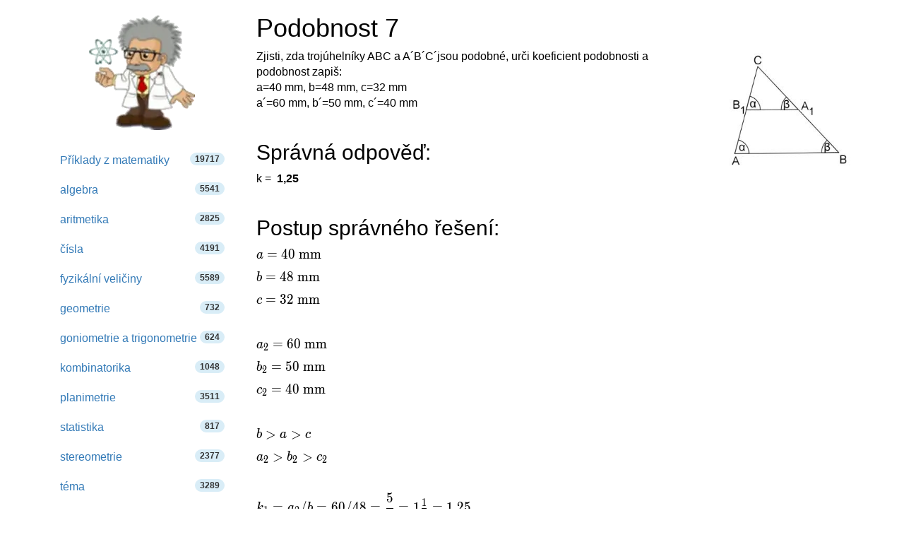

--- FILE ---
content_type: text/html; charset=utf-8
request_url: https://www.google.com/recaptcha/api2/aframe
body_size: 267
content:
<!DOCTYPE HTML><html><head><meta http-equiv="content-type" content="text/html; charset=UTF-8"></head><body><script nonce="wAoFvXEfXR_zolwT0Fj8hA">/** Anti-fraud and anti-abuse applications only. See google.com/recaptcha */ try{var clients={'sodar':'https://pagead2.googlesyndication.com/pagead/sodar?'};window.addEventListener("message",function(a){try{if(a.source===window.parent){var b=JSON.parse(a.data);var c=clients[b['id']];if(c){var d=document.createElement('img');d.src=c+b['params']+'&rc='+(localStorage.getItem("rc::a")?sessionStorage.getItem("rc::b"):"");window.document.body.appendChild(d);sessionStorage.setItem("rc::e",parseInt(sessionStorage.getItem("rc::e")||0)+1);localStorage.setItem("rc::h",'1763610646800');}}}catch(b){}});window.parent.postMessage("_grecaptcha_ready", "*");}catch(b){}</script></body></html>